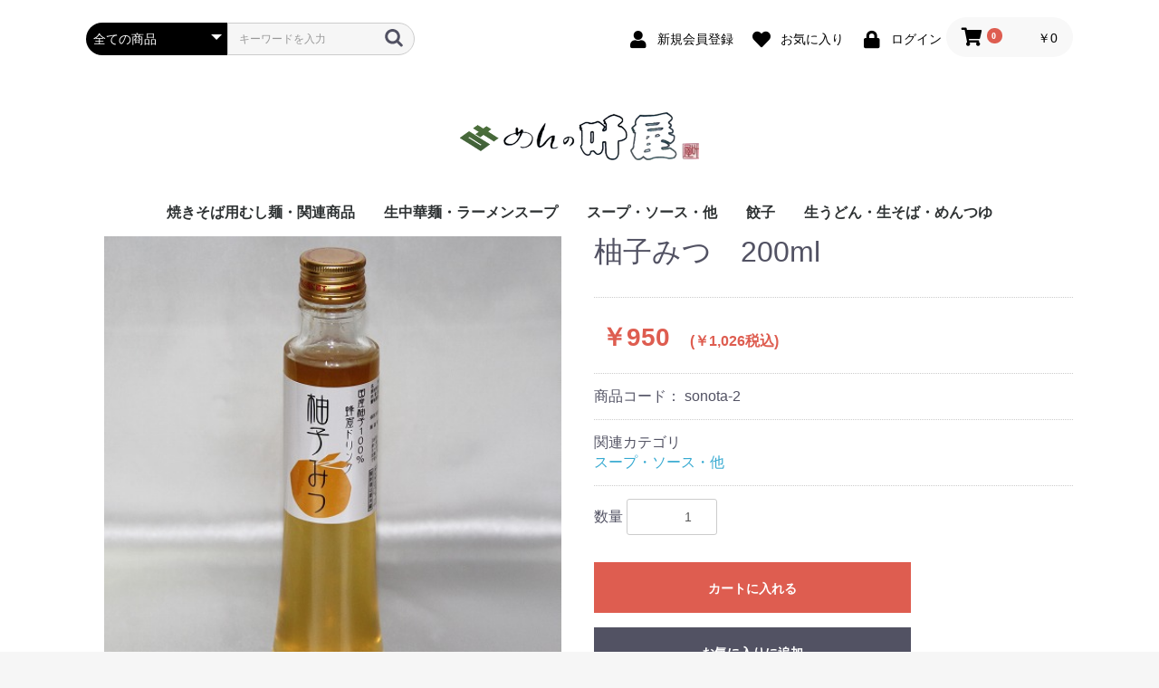

--- FILE ---
content_type: text/html; charset=UTF-8
request_url: https://www.kanouya.jp/ec/html/products/detail/20
body_size: 37112
content:
<!doctype html>
<html lang="ja">
<head prefix="og: http://ogp.me/ns# fb: http://ogp.me/ns/fb# product: http://ogp.me/ns/product#">
    <meta charset="utf-8">
    <meta name="viewport" content="width=device-width, initial-scale=1, shrink-to-fit=no">
    <meta name="eccube-csrf-token" content="3FGKIHYU_zBaqkiOl58MePBUZFeZHJX_2-kSf29dUDI">
    <title>めんの叶屋 / 柚子みつ　200ml</title>
                            <meta property="og:type" content="og:product" /><meta property="og:title" content="柚子みつ　200ml" />
<meta property="og:image" content="https://www.kanouya.jp/ec/html//ec/html/html/upload/save_image/11222334_528f6b64df8a5.jpg" />
<meta property="og:description" content="水や炭酸水で割って飲む、
無添加自然のジュース

(税込 1026円)
税抜" />
<meta property="og:url" content="https://www.kanouya.jp/ec/html/products/detail/20" />
<meta property="product:price:amount" content="1026"/>
<meta property="product:price:currency" content="JPY"/>
<meta property="product:product_link" content="https://www.kanouya.jp/ec/html/products/detail/20"/>
<meta property="product:retailer_title" content="柚子みつ　200ml"/>
        <link rel="icon" href="/ec/html/html/user_data/assets/img/common/favicon.ico">
    <link rel="stylesheet" href="https://stackpath.bootstrapcdn.com/bootstrap/3.4.1/css/bootstrap.min.css" integrity="sha384-HSMxcRTRxnN+Bdg0JdbxYKrThecOKuH5zCYotlSAcp1+c8xmyTe9GYg1l9a69psu" crossorigin="anonymous">
    <link rel="stylesheet" href="https://use.fontawesome.com/releases/v5.3.1/css/all.css" integrity="sha384-mzrmE5qonljUremFsqc01SB46JvROS7bZs3IO2EmfFsd15uHvIt+Y8vEf7N7fWAU" crossorigin="anonymous">
    <link rel="stylesheet" href="//cdn.jsdelivr.net/jquery.slick/1.6.0/slick.css">
    <link rel="stylesheet" href="/ec/html/html/template/default/assets/css/style.css">
        <style>

        .slick-slider {
            margin-bottom: 30px;
        }

        .slick-dots {
            position: absolute;
            bottom: -45px;
            display: block;
            width: 100%;
            padding: 0;
            list-style: none;
            text-align: center;
        }

        .slick-dots li {
            position: relative;
            display: inline-block;
            width: 20px;
            height: 20px;
            margin: 0 5px;
            padding: 0;

            cursor: pointer;
        }

        .slick-dots li button {
            font-size: 0;
            line-height: 0;
            display: block;
            width: 20px;
            height: 20px;
            padding: 5px;
            cursor: pointer;
            color: transparent;
            border: 0;
            outline: none;
            background: transparent;
        }

        .slick-dots li button:hover,
        .slick-dots li button:focus {
            outline: none;
        }

        .slick-dots li button:hover:before,
        .slick-dots li button:focus:before {
            opacity: 1;
        }

        .slick-dots li button:before {
            content: " ";
            line-height: 20px;
            position: absolute;
            top: 0;
            left: 0;
            width: 12px;
            height: 12px;
            text-align: center;
            opacity: .25;
            background-color: black;
            border-radius: 50%;

        }

        .slick-dots li.slick-active button:before {
            opacity: .75;
            background-color: black;
        }

        .slick-dots li button.thumbnail img {
            width: 0;
            height: 0;
        }

    </style>
    <script src="https://code.jquery.com/jquery-3.3.1.min.js" integrity="sha256-FgpCb/KJQlLNfOu91ta32o/NMZxltwRo8QtmkMRdAu8=" crossorigin="anonymous"></script>
    <script>
        $(function() {
            $.ajaxSetup({
                'headers': {
                    'ECCUBE-CSRF-TOKEN': $('meta[name="eccube-csrf-token"]').attr('content')
                }
            });
        });
    </script>
                    <link rel="stylesheet" href="/ec/html/html/user_data/assets/css/customize.css">
</head>
<body id="page_product_detail" class="product_page">

<div class="ec-layoutRole">
                <div class="ec-layoutRole__header">
                <!-- ▼ヘッダー(商品検索・ログインナビ・カート) -->
            <div class="ec-headerNaviRole">
    <div class="ec-headerNaviRole__left">
        <div class="ec-headerNaviRole__search">
            
<div class="ec-headerSearch">
    <form method="get" class="searchform" action="/ec/html/products/list">
        <div class="ec-headerSearch__category">
            <div class="ec-select ec-select_search">
                            <select name="category_id" class="category_id"><option value="">全ての商品</option><option value="1">焼きそば用むし麺・関連商品</option><option value="14">　焼きそば関連商品</option><option value="12">　焼きそば用むし麺セット</option><option value="8">生中華麺・ラーメンスープ</option><option value="10">スープ・ソース・他</option><option value="7">餃子</option><option value="9">生うどん・生そば・めんつゆ</option></select>
    
            </div>
        </div>
        <div class="ec-headerSearch__keyword">
            <div class="ec-input">
                <input type="search" name="name" maxlength="50" class="search-name" placeholder="キーワードを入力" />
                <button class="ec-headerSearch__keywordBtn" type="submit">
                    <div class="ec-icon">
                        <img src="/ec/html/html/template/default/assets/icon/search-dark.svg" alt="">
                    </div>
                </button>
            </div>
        </div>
    </form>
</div>

        </div>
        <div class="ec-headerRole__navSP">
            
<div class="ec-headerNavSP">
    <i class="fas fa-bars"></i>
</div>
        </div>
    </div>
    <div class="ec-headerNaviRole__right">
        <div class="ec-headerNaviRole__nav">
            
<div class="ec-headerNav">
            <div class="ec-headerNav__item">
            <a href="https://www.kanouya.jp/ec/html/entry">
                <i class="ec-headerNav__itemIcon fas fa-user fa-fw"></i>
                <span class="ec-headerNav__itemLink">新規会員登録</span>
            </a>
        </div>
                    <div class="ec-headerNav__item">
                <a href="https://www.kanouya.jp/ec/html/mypage/favorite">
                    <i class="ec-headerNav__itemIcon fas fa-heart fa-fw"></i>
                    <span class="ec-headerNav__itemLink">お気に入り</span>
                </a>
            </div>
                <div class="ec-headerNav__item">
            <a href="https://www.kanouya.jp/ec/html/mypage/login">
                <i class="ec-headerNav__itemIcon fas fa-lock fa-fw"></i>
                <span class="ec-headerNav__itemLink">ログイン</span>
            </a>
        </div>
    </div>

        </div>
        <div class="ec-headerRole__cart">
            <div class="ec-cartNaviWrap">
    <div class="ec-cartNavi">
        <i class="ec-cartNavi__icon fas fa-shopping-cart">
            <span class="ec-cartNavi__badge">0</span>
        </i>
        <div class="ec-cartNavi__label">
            <div class="ec-cartNavi__price">￥0</div>
        </div>
    </div>
            <div class="ec-cartNaviNull">
            <div class="ec-cartNaviNull__message">
                <p>現在カート内に商品はございません。</p>
            </div>
        </div>
    </div>

        </div>
    </div>
</div>

        <!-- ▲ヘッダー(商品検索・ログインナビ・カート) -->
    <!-- ▼ロゴ -->
            <div class="ec-headerRole">
    <div class="ec-headerRole__title">
        <div class="ec-headerTitle">
            <div class="ec-headerTitle__title">
                <h1>
                    <a href="https://www.kanouya.jp/ec/html/">
                        <img src="/ec/html/html/template/default/assets/img/top/logo.png">
                    </a>
                </h1>
            </div>
        </div>
    </div>
</div>
        <!-- ▲ロゴ -->
    <!-- ▼カテゴリナビ(PC) -->
            


<div class="ec-categoryNaviRole">
    <div class="ec-itemNav">
        <ul class="ec-itemNav__nav">
                            <li>
                            <a href="https://www.kanouya.jp/ec/html/products/list?category_id=1">
        焼きそば用むし麺・関連商品
    </a>
            <ul>
                            <li>
                            <a href="https://www.kanouya.jp/ec/html/products/list?category_id=14">
        焼きそば関連商品
    </a>
    
                </li>
                            <li>
                            <a href="https://www.kanouya.jp/ec/html/products/list?category_id=12">
        焼きそば用むし麺セット
    </a>
    
                </li>
                    </ul>
    
                </li>
                            <li>
                            <a href="https://www.kanouya.jp/ec/html/products/list?category_id=8">
        生中華麺・ラーメンスープ
    </a>
    
                </li>
                            <li>
                            <a href="https://www.kanouya.jp/ec/html/products/list?category_id=10">
        スープ・ソース・他
    </a>
    
                </li>
                            <li>
                            <a href="https://www.kanouya.jp/ec/html/products/list?category_id=7">
        餃子
    </a>
    
                </li>
                            <li>
                            <a href="https://www.kanouya.jp/ec/html/products/list?category_id=9">
        生うどん・生そば・めんつゆ
    </a>
    
                </li>
                    </ul>
    </div>
</div>

        <!-- ▲カテゴリナビ(PC) -->

        </div>
    
        
    <div class="ec-layoutRole__contents">
                
                
        <div class="ec-layoutRole__main">
                        
                            <div class="ec-productRole">
        <div class="ec-grid2">
            <div class="ec-grid2__cell">
                <div class="ec-sliderItemRole">

                    <div class="item_visual">
                                                    <div class="slide-item"><img src="/ec/html/html/upload/save_image/11222334_528f6b64df8a5.jpg"></div>
                                            </div>
                    <div class="item_nav">
                                                    <div class="slideThumb" data-index="0"><img src="/ec/html/html/upload/save_image/11222334_528f6b64df8a5.jpg"></div>
                                            </div>
                </div>
            </div>
            <div class="ec-grid2__cell">
                <div class="ec-productRole__profile">
                                        <div class="ec-productRole__title">
                        <h2 class="ec-headingTitle">柚子みつ　200ml</h2>
                    </div>
                                        <ul class="ec-productRole__tags">
                                            </ul>
                        <div class="ec-productRole__price">
        <div class="ec-price">
    <span class="ec-price__price price02-default-no-tax">￥950</span>
            <span class="ec-price__tax ec-price__price price02-default">(￥1,026税込)</span>
        <!--割引率-->
        </div>
</div>
                                            <div class="ec-productRole__code">
                            商品コード： <span class="product-code-default">sonota-2</span>
                        </div>
                                                                                    <div class="ec-productRole__category">
                            <div>関連カテゴリ</div>
                                                            <ul>
                                    <li>
                                                                                    <a href="https://www.kanouya.jp/ec/html/products/list?category_id=10">スープ・ソース・他</a>                                    </li>
                                </ul>
                                                    </div>
                                        <form action="https://www.kanouya.jp/ec/html/products/add_cart/20" method="post" id="form1" name="form1">
                                                    <div class="ec-productRole__actions">
                                                                <div class="ec-numberInput"><span>数量</span>
                                    <input type="number" id="quantity" name="quantity" required="required" min="1" maxlength="9" class="form-control" value="1" />
                                    
                                </div>
                            </div>
                            <div class="ec-productRole__btn">
                                <button type="submit" class="ec-blockBtn--action add-cart">
                                    カートに入れる
                                </button>
                            </div>
                        
                        <input type="hidden" id="product_id" name="product_id" value="20" /><input type="hidden" id="ProductClass" name="ProductClass" value="28" /><input type="hidden" id="_token" name="_token" value="nN1VL2wRq4lViw5_KN-Mse7Fx3AY3VzoGKLAW7Mu9o8" />
                    </form>
                    <div class="ec-modal">
                        <input type="checkbox" id="ec-modal-checkbox" class="checkbox">
                        <div class="ec-modal-overlay">
                            <label for="ec-modal-checkbox" class="ec-modal-overlay-close"></label>
                            <div class="ec-modal-wrap">
                                <label for="ec-modal-checkbox" class="ec-modal-close"><span class="ec-icon"><img src="/ec/html/html/template/default/assets/icon/cross-dark.svg" alt=""/></span></label>
                                <div id="ec-modal-header" class="text-center">カートに追加しました。</div>
                                <div class="ec-modal-box">
                                    <div class="ec-role">
                                        <label for="ec-modal-checkbox" class="ec-inlineBtn--cancel">お買い物を続ける</label>
                                        <a href="https://www.kanouya.jp/ec/html/cart" class="ec-inlineBtn--action">カートへ進む</a>
                                    </div>
                                </div>
                            </div>
                        </div>
                    </div>
                                            <form action="https://www.kanouya.jp/ec/html/products/add_favorite/20" method="post">
                            <div class="ec-productRole__btn">
                                                                    <button type="submit" id="favorite" class="ec-blockBtn--cancel">
                                        お気に入りに追加
                                    </button>
                                    <!--<p class="a1">Amazonアカウントでお支払い</p>
<p class="a2">Amazon.co.jpに登録済みの住所・クレジットカード情報を利用してご注文いただけます</p>-->
                                                            </div>
                        </form>
                                        <div class="ec-productRole__description">柚子みつ　200ml<br />
<br />
■原材料名<br />
はちみつ、柚子果汁<br />
<br />
■特徴<br />
厳選した完熟柚子と養蜂場自慢の蜂蜜だけを使って作った、無添加自然のジュースです。<br />
柚子の爽やかな風味と蜂蜜のやさしい甘さが口いっぱいに広がります。<br />
<br />
■美味しい飲み方<br />
柚子みつは、お水などで割って飲むジュースです。<br />
まずはお好みに応じて5、6倍に割って風味を楽しんでみてください。
                    </div>
                </div>
            </div>
        </div>
            </div>

                                        <div class="ec-layoutRole__mainBottom">
                        <!-- ▼おすすめ商品 -->
            
<!-- ▼item_list▼ -->
<div class="ec-shelfRole">
    <ul class="ec-shelfGrid">
            </ul>
</div>
<!-- ▲item_list▲ -->

        <!-- ▲おすすめ商品 -->

                </div>
                    </div>

                    </div>

        
                <div class="ec-layoutRole__footer">
                <!-- ▼setsumei -->
            <br>
<div class="ec-role">
<div class="clear"></div>
      <p class="midashi00">お支払い方法.</p>
      <p class="font16-1"><strong>※メールのドメイン受信指定 </strong><br />
        <strong>指定したドメインからのメールのみを受信する設定（指定受信）を行っている方は、当店からのメールが届かない場合がございます。 </strong><br />
        <strong>[kanouya.jp]のドメイン受信設定を行ってください。 </strong></p>
<p class="">&nbsp;</p>

<p class="midashi01"><span class="redbold">注</span>：　送料、特典、梱包数について</p>
 <font color="#ff0000">     <p>■　自動返信メールの合計金額は確定金額ではございません。</p>
      <p>■　下記の場合等により金額が変更される場合がございます。</p>　</font>
      <p class="centertext">記</p>
     </p>
     <p>①各発送先の商品代金が1万円以上の場合（商品代金の5%お値引）<br />
         　 注：発送先が複数の場合　　各発送先の商品代金が対象となります。<br />
       ②ご注文いただいた商品数量により複数梱包となる場合<br />
       ③セット商品を除く単品3,000円以下のご注文………………梱包料金￥220（10%税込）<br />
<font color="#ff0000">     <p>■　詳細は当店からの「商品代金確定のお知らせ」のメールに記載させていただきますので、ご確認の上、お支払いならびにお引き落とし金額のご確認をお願い致します。</p></font>
     <p>※ 特にクロネコwebペイメントならびにAmazonPayをご利用のお客様は「商品代金確定のお知らせ」が引落し確定金額となりますのでご留意ください。</p>
      </p>

<p>&nbsp;</p>
      <p class="midashi01">AmazonPay（アマゾンペイ）でのお支払い</p>
      <p>総額5万円以上になる場合は、送料変更等にともなうご請求金額の変更が不可能となる場合がありますので、AmazonPay決済前にメールもしくはお電話にてご相談ください。</p>
      <p>Amazon.co.jpに登録済みの住所・クレジットカード情報を利用して、簡単にお買い物ができます。<br>
ご利用になるにはAmazon.co.jpアカウントが必要です。<br>
<br>
※ 定期購入のお支払いにはAmazonPayはご利用になれません。<br>
※ 海外の配送先は指定できません。<br>
※ AmazonPayでは、１回のご注文で、複数の配送先を指定することはできません。<br>
<br><b>１回のご注文で、複数の配送先をご希望の場合は、AmazonPay以外のお支払い方法をご選択ください。</b></p>


<br>
<p class="bold">AmazonPay ご利用方法</p>
<p>①カート画面で「Amazonアカウントでお支払い」を選択します。
<br>
②Amazonアカウントにログインして「続行」を選択します。<br>
③当店のご利用が初めての場合、めんの叶屋とAmazonPayを連携します。
初回ご利用時のみ、電話番号と生年月日を入力してください。<br>
④商品のお届け先と配送日時を選択してください。<br>
⑤ご注文内容を確認し、「注文を確定する」をクリックしてご注文完了となります。</p>
<br>
<p class="bold">叶屋通販サイト非会員様</p>
<p>初めて叶屋通販サイトにてAmazonPay支払いをご利用いただく場合、初回選択時のお届け先情報にて自動で会員登録が行われます。<br>
ご本人様以外（ギフトでのご利用等）のご住所へお届けをご希望の場合は、お手数ですが会員登録後にご注文ください。</p>






<p>&nbsp;</p>
      <p>&nbsp;</p>
      <p class="midashi01">クロネコwebペイメント</p>
<p>&nbsp;</p>
      <p><img src="https://www.yamatofinancial.jp/logobr/images/web_pay_card.gif" width="490" border="0" alt="クロネコwebコレクト クレジットカード払い" ></p>
      <p class="">&nbsp;</p>
<p class="midashi01">代金引換</p>
      <p>商品受領時に商品と引き換えにてお支払下さい。</p>
      <p>その際に商品代金と送料及び手数料がかかります。（税込）</p>
      <table class="kakaku">
        <tr>
          <th width="28%">1万円未満の場合</th>
          <td width="72%">330円</td>
        </tr>
        <tr>
          <th><p>1万円以上3万円未満の場合</p></th>
          <td>440円</td>
        </tr>
        <tr>
          <th>3万円以上10万円未満の場合</th>
          <td>660円</td>
        </tr>
        <tr>
          <th>10万円以上30万円までの場合</th>
          <td>1,100円</td>
        </tr>
      </table>
      <p><img src="https://www.kanouya.jp/img/daibiki2.jpg" alt="" /></p>
           <p class="">&nbsp;</p>
      <p class="midashi01"><font color="red">【前払い】</font>銀行振り込み</p>
      <p>銀行振り込みを選択される方は、当店からの「商品代金確定のお知らせ」メールに記載の口座へのお振込みをお願い致します。</p>
      <p>ご入金の確認が取れ次第、発送手続きに移らせて頂きます。振込手数料はお客様ご負担にてお願い致します。</p>
      <p><font color="red">※ご入金確認後の発送となります。</font></p>
<p>お振込先金融機関は富士宮信用金庫・静岡銀行・ゆうちょ銀行です。<br>
　※ゆうちょ銀行の場合：文書扱いでのお振込みは２～３日以上かかる場合があります。<br>
　お急ぎの方は電信扱いにてお振込みください。</p><br>
      <!--<div class="box0">
        <table>
          <tr>
            <td>富士宮信用金庫　北支店</td>
            <td>当座預金488</td>
            <td>株式会社　叶屋</td>
          </tr>
          <tr>
            <td>静岡銀行　富士宮支店 </td>
            <td>当座預金4810</td>
            <td>株式会社　叶屋</td>
          </tr>
          <tr>
            <td>ゆうちょ銀行<br>
                  文書扱いでのお振込は確認に<br>
                  2～3日以上かかる場合があります。<br>
                  お急ぎの方は電信扱いにてお振込ください。</td>
            <td> 00830-4-60621</td>
            <td>株式会社　叶屋</td>
          </tr>
        </table>
      </div>-->
      <p>&nbsp;</p>
      <p class="midashi01">配送・送料について（クロネコヤマト運輸　クール便）</p>
      <p class="side-cont1">三辺合計　60cm・80cm共通料金表（北海道・沖縄県を除く）　　　　（税込）</p>
      <p>&nbsp;</p>
      <table class="kakaku">
        <tr>
          <th>地域</th>
          <td>北海道</td>
          <td>北東北</td>
          <td>南東北</td>
          <td>関東</td>
          <td>信越</td>
          <td>北陸</td>
        </tr>
        <tr>
          <th><p>都道府県名</p></th>
          <td>北海道<br>80サイズ<br>￥1,914</td>
          <td>青森・秋田・岩手</td>
          <td>宮城・山形・福島</td>
          <td>群馬・栃木・山梨・茨城・千葉・埼玉・神奈川・東京</td>
          <td>新潟・長野</td>
          <td>富山・石川・福井</td>
        </tr>
        <tr>
          <th>送料</th>
          <td>￥1,727</td>
          <td>￥1,375</td>
          <td>￥1,287</td>
          <td>￥1,177</td>
          <td>￥1,177</td>
          <td>￥1,177</td>
        </tr>
        <tr>
          <td colspan="7">&nbsp;</td>
        </tr>
        <tr>
          <th>地域</th>
          <td>中部</td>
          <td>関西</td>
          <td>中国</td>
          <td>四国</td>
          <td>九州</td>
          <td>沖縄</td>
        </tr>
        <tr>
          <th><p>都道府県名</p></th>
          <td>静岡・愛知・三重・岐阜</td>
          <td>大阪・京都・奈良・滋賀・兵庫・和歌山</td>
          <td>島根・鳥取・山口・広島・岡山</td>
          <td>愛媛・香川・高知・徳島</td>
          <td>福岡・佐賀・長崎・熊本・大分・宮崎・鹿児島</td>
          <td>沖縄<br>80サイズ<br>￥2,134</td>
        </tr>
        <tr>
          <th>送料</th>
          <td>￥1,177</td>
          <td>￥1,177</td>
          <td>￥1,287</td>
          <td>￥1,287</td>
          <td>￥1,375</td>


          <td>￥1,683</td>
        </tr>
      </table>
      <p class="side-cont1">上記表の通り、北海道・沖縄県のみ60サイズと80サイズの送料が異なります。</p><br>
【80サイズまでの梱包例】<br>
・むしめん12食セット×2箱迄<br>
・餃子45個入またはむしめん6食セット×5箱迄<br>
      <br>
100サイズ（北海道・沖縄県は80サイズ）より送料が変更となりますので必ず、弊社からの<font color="#ff0000">「商品代金確定のメール」</font>をご確認ください。
<p class="side-cont1">&nbsp;</p>
  </div>
        <!-- ▲setsumei -->
    <!-- ▼フッター -->
            <div class="ec-footerRole">
    <div class="ec-footerRole__inner">
        <ul class="ec-footerNavi">
            <li class="ec-footerNavi__link">
                <a href="https://www.kanouya.jp/ec/html/help/about">当サイトについて</a>
            </li>
            <li class="ec-footerNavi__link">
                <a href="https://www.kanouya.jp/ec/html/help/privacy">プライバシーポリシー</a>
            </li>
            <li class="ec-footerNavi__link">
                <a href="https://www.kanouya.jp/ec/html/help/tradelaw">特定商取引法に基づく表記</a>
            </li>
            <li class="ec-footerNavi__link">
                <a href="https://www.kanouya.jp/ec/html/contact">お問い合わせ</a>
            </li>
        </ul>
        <div class="ec-footerTitle">
            <div class="ec-footerTitle__logo">
                <a href="https://www.kanouya.jp/ec/html/">めんの叶屋</a>
            </div>
            <div class="ec-footerTitle__copyright">copyright (c) めんの叶屋 all rights reserved.</div>
        </div>
    </div>
</div>

        <!-- ▲フッター -->

        </div>
    </div><!-- ec-layoutRole -->

<div class="ec-overlayRole"></div>
<div class="ec-drawerRoleClose"><i class="fas fa-times"></i></div>
<div class="ec-drawerRole">
                    <!-- ▼商品検索 -->
            
<div class="ec-headerSearch">
    <form method="get" class="searchform" action="/ec/html/products/list">
        <div class="ec-headerSearch__category">
            <div class="ec-select ec-select_search">
                            <select name="category_id" class="category_id"><option value="">全ての商品</option><option value="1">焼きそば用むし麺・関連商品</option><option value="14">　焼きそば関連商品</option><option value="12">　焼きそば用むし麺セット</option><option value="8">生中華麺・ラーメンスープ</option><option value="10">スープ・ソース・他</option><option value="7">餃子</option><option value="9">生うどん・生そば・めんつゆ</option></select>
    
            </div>
        </div>
        <div class="ec-headerSearch__keyword">
            <div class="ec-input">
                <input type="search" name="name" maxlength="50" class="search-name" placeholder="キーワードを入力" />
                <button class="ec-headerSearch__keywordBtn" type="submit">
                    <div class="ec-icon">
                        <img src="/ec/html/html/template/default/assets/icon/search-dark.svg" alt="">
                    </div>
                </button>
            </div>
        </div>
    </form>
</div>

        <!-- ▲商品検索 -->
    <!-- ▼カテゴリナビ(SP) -->
            


<div class="ec-headerCategoryArea">
    <div class="ec-headerCategoryArea__heading">
        <p>カテゴリ一覧</p>
    </div>
    <div class="ec-itemNav">
        <ul class="ec-itemNav__nav">
                            <li>
                            <a href="https://www.kanouya.jp/ec/html/products/list?category_id=1">
        焼きそば用むし麺・関連商品
    </a>
            <ul>
                            <li>
                            <a href="https://www.kanouya.jp/ec/html/products/list?category_id=14">
        焼きそば関連商品
    </a>
    
                </li>
                            <li>
                            <a href="https://www.kanouya.jp/ec/html/products/list?category_id=12">
        焼きそば用むし麺セット
    </a>
    
                </li>
                    </ul>
    
                </li>
                            <li>
                            <a href="https://www.kanouya.jp/ec/html/products/list?category_id=8">
        生中華麺・ラーメンスープ
    </a>
    
                </li>
                            <li>
                            <a href="https://www.kanouya.jp/ec/html/products/list?category_id=10">
        スープ・ソース・他
    </a>
    
                </li>
                            <li>
                            <a href="https://www.kanouya.jp/ec/html/products/list?category_id=7">
        餃子
    </a>
    
                </li>
                            <li>
                            <a href="https://www.kanouya.jp/ec/html/products/list?category_id=9">
        生うどん・生そば・めんつゆ
    </a>
    
                </li>
                    </ul>
    </div>
</div>

        <!-- ▲カテゴリナビ(SP) -->
    <!-- ▼ログインナビ(SP) -->
            
<div class="ec-headerLinkArea">
    <div class="ec-headerLink__list">
        <a class="ec-headerLink__item" href="https://www.kanouya.jp/ec/html/cart">
            <div class="ec-headerLink__icon">
                <i class="fas fa-shopping-cart fa-fw"></i>
            </div>
            <span>カートを見る</span>
        </a>
                    <a class="ec-headerLink__item" href="https://www.kanouya.jp/ec/html/entry">
                <div class="ec-headerLink__icon">
                    <i class="fas fa-user fa-fw"></i>
                </div>
                <span>新規会員登録</span>
            </a>
                            <a class="ec-headerLink__item" href="https://www.kanouya.jp/ec/html/mypage/favorite">
                    <div class="ec-headerLink__icon">
                        <i class="fas fa-heart fa-fw"></i>
                    </div>
                    <span>お気に入り</span>
                </a>
                        <a class="ec-headerLink__item" href="https://www.kanouya.jp/ec/html/mypage/login">
                <div class="ec-headerLink__icon">
                    <i class="fas fa-lock fa-fw"></i>
                </div>
                <span>ログイン</span>
            </a>
                <a class="ec-headerLink__item" href="https://www.kanouya.jp/ec/html/">
            <div class="ec-headerLink__icon">
                <i class="fas fa-home fa-fw"></i>
            </div>
            <span>ホームに戻る</span>
        </a>
    </div>
</div>

        <!-- ▲ログインナビ(SP) -->

    </div>
<div class="ec-blockTopBtn pagetop">ページトップへ</div>
<script src="https://stackpath.bootstrapcdn.com/bootstrap/3.4.1/js/bootstrap.min.js" integrity="sha384-aJ21OjlMXNL5UyIl/XNwTMqvzeRMZH2w8c5cRVpzpU8Y5bApTppSuUkhZXN0VxHd" crossorigin="anonymous"></script>
<script src="https://cdn.jsdelivr.net/jquery.slick/1.6.0/slick.min.js"></script>
<script>
var eccube_lang = {
    "common.delete_confirm":"削除してもよろしいですか?"
}
</script><script src="/ec/html/html/template/default/assets/js/function.js"></script>
<script src="/ec/html/html/template/default/assets/js/eccube.js"></script>
    <script>
        eccube.classCategories = {"__unselected":{"__unselected":{"name":"\u9078\u629e\u3057\u3066\u304f\u3060\u3055\u3044","product_class_id":""}},"__unselected2":{"#":{"classcategory_id2":"","name":"","stock_find":true,"price01":"","price02":"950","price01_inc_tax":"","price02_inc_tax":"1,026","product_class_id":"28","product_code":"sonota-2","sale_type":"1"}}};

        // 規格2に選択肢を割り当てる。
        function fnSetClassCategories(form, classcat_id2_selected) {
            var $form = $(form);
            var product_id = $form.find('input[name=product_id]').val();
            var $sele1 = $form.find('select[name=classcategory_id1]');
            var $sele2 = $form.find('select[name=classcategory_id2]');
            eccube.setClassCategories($form, product_id, $sele1, $sele2, classcat_id2_selected);
        }

            </script>
    <script>
        $(function() {
            // bfcache無効化
            $(window).bind('pageshow', function(event) {
                if (event.originalEvent.persisted) {
                    location.reload(true);
                }
            });

            $('.item_visual').slick({
                dots: false,
                arrows: false,
                responsive: [{
                    breakpoint: 768,
                    settings: {
                        dots: true
                    }
                }]
            });

            $('.slideThumb').on('click', function() {
                var index = $(this).attr('data-index');
                $('.item_visual').slick('slickGoTo', index, false);
            })
        });
    </script>
    <script>
        $(function() {
            $('.add-cart').on('click', function(event) {
                
                
                // 個数フォームのチェック
                if ($('#quantity').val() < 1) {
                    $('#quantity')[0].setCustomValidity('1以上で入力してください。');
                    return true;
                } else {
                    $('#quantity')[0].setCustomValidity('');
                }

                event.preventDefault();
                $form = $('#form1');
                $.ajax({
                    url: $form.attr('action'),
                    type: $form.attr('method'),
                    data: $form.serialize(),
                    dataType: 'json',
                    beforeSend: function(xhr, settings) {
                        // Buttonを無効にする
                        $('.add-cart').prop('disabled', true);
                    }
                }).done(function(data) {
                    // レスポンス内のメッセージをalertで表示
                    $.each(data.messages, function() {
                        $('#ec-modal-header').html(this);
                    });

                    $('#ec-modal-checkbox').prop('checked', true);

                    // カートブロックを更新する
                    $.ajax({
                        url: "https://www.kanouya.jp/ec/html/block/cart",
                        type: 'GET',
                        dataType: 'html'
                    }).done(function(html) {
                        $('.ec-headerRole__cart').html(html);
                    });
                }).fail(function(data) {
                    alert('カートへの追加に失敗しました。');
                }).always(function(data) {
                    // Buttonを有効にする
                    $('.add-cart').prop('disabled', false);
                });
            });
        });
    </script>
                
<script>
    $(function() {
        var eccube_copy = window.eccube;
        var discountRate = {"__unselected":{"__unselected":{"name":"\u9078\u629e\u3057\u3066\u304f\u3060\u3055\u3044","product_class_id":""}},"__unselected2":{"#":{"classcategory_id2":"","discount_rate":0}}};
        price02IncTax = $('#form1').parent().find('.price02-default').first();
        price02NoTax = $('#form1').parent().find('.price02-default-no-tax').first();
        priceOff = $('#form1').parent().find('.price_off').first();
        price02NoTaxOrigin = price02NoTax.text();
        priceOffOrigin = priceOff.text();
            });
</script>
    
    <script src="/ec/html/html/user_data/assets/js/customize.js"></script>
</body>
</html>


--- FILE ---
content_type: text/css
request_url: https://www.kanouya.jp/ec/html/html/user_data/assets/css/customize.css
body_size: 2017
content:
/* カスタマイズ用CSS */
@import url(http://fonts.googleapis.com/earlyaccess/notosansjp.css);
.price02-default {
      font-weight: bold;
    margin-bottom: 10px;
    font-size: 110%;
}
.bold {
    font-weight: bold;
    margin-bottom: 10px;
}
.ec-shelfRole {
    margin: 20px auto;
}
.ec-shelfGrid .ec-shelfGrid__item img {
    margin: 0 auto 20px;
}
.item_price {
    color: #F00;
    
}
.item_name {
    margin: 0.7em auto;
}

.midashi00 {
	font-size: 18px;
	font-weight: bold;
	color: #456739;
	margin-bottom: 15px;
	line-height: 32px;
	background-color: #eee;
	border: 2px dotted #456739;
	padding-left: 5px;
}
.midashi01 {
	font-size: 18px;
	font-weight: bold;
	color: #639;
	border-bottom-width: 3px;
	border-bottom-style: double;
	border-bottom-color: #CCC;
	padding-left: 5px;
	margin-bottom: 15px;
}
.redbold {
    color: #F00;
    font-weight: bold;
}
.kakaku {
    font-size: 11px;
}
table {
    margin: 15px auto 20px auto;
    border-top: 1px solid #ccc;
    border-left: 1px solid #ccc;
    width: 100%;
    border-collapse: collapse;
    text-align: left;
}
table th {
    padding: 8px;
    border-right: 1px solid #ccc;
    border-bottom: 1px solid #ccc;
    color: #333;
    background-color: #f0f0f0;
    font-weight: normal;
}
table td {
    padding: 8px;
    border-right: 1px solid #ccc;
    border-bottom: 1px solid #ccc;
}
.box0 {
    background-color: #eee;
    padding: 5px;
    border: 1px solid #CCC;
}
.ec-role img {
    width:auto;
}
.centertext {
    text-align: center;
    margin-bottom: 20px;
}
.AmazonPayButton {
    margin: 10px 0 10px !important;
}
.a1 {
 text-align: center;
 font-weight: bold;
 font-size: 14px;
 margin: 20px 0 10px;
}
.a2 {
    text-align: left;
 font-size: 14px;
 margin: 5px 0 10px; 
}
body {
    font-family: 'Noto Sans JP', sans-serif;
    }
    .ec-role *, .ec-role *::before, .ec-role *::after {
    line-height: 1.8;
}
.ec-blockBtn--top {
    line-height: 3.7 !important;
}
.ec-blockBtn--cancel {
    line-height: 3.7 !important;
}